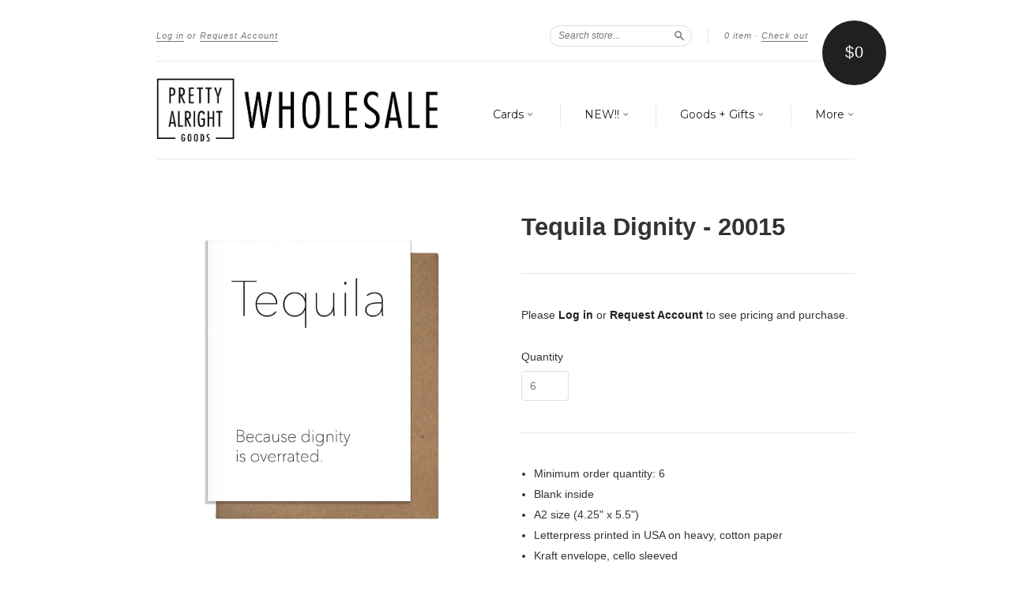

--- FILE ---
content_type: text/html; charset=utf-8
request_url: https://wholesale.prettyalrightgoods.com/products/tequila
body_size: 14288
content:
<!doctype html>
<!--[if lt IE 7]> <html class="no-touch no-js lt-ie9 lt-ie8 lt-ie7" lang="en"> <![endif]-->
<!--[if IE 7]> <html class="no-touch no-js lt-ie9 lt-ie8" lang="en"> <![endif]-->
<!--[if IE 8]> <html class="no-touch no-js lt-ie9" lang="en"> <![endif]-->
<!--[if IE 9]> <html class="ie9 no-touch no-js"> <![endif]-->
<!--[if (gt IE 9)|!(IE)]><!--> <html class="no-touch no-js"> <!--<![endif]-->

<head>
  <meta charset="UTF-8">
  <meta http-equiv='X-UA-Compatible' content='IE=edge,chrome=1'>
  <link rel="shortcut icon" type="image/png" href="//wholesale.prettyalrightgoods.com/cdn/shop/t/2/assets/favicon.png?v=71987296300731873581554229665">
  
  <meta name="p:domain_verify" content="991fe7fd55be082d6f396bcdd85c3382"/>

  
  <link rel="shortcut icon" href="//wholesale.prettyalrightgoods.com/cdn/shop/t/2/assets/favicon.png?v=71987296300731873581554229665" type="image/png" />
  

  <title>
    Tequila Dignity - 20015 &ndash; Pretty Alright Wholesale
  </title>

  
  <meta name="description" content="Minimum order quantity: 6 Blank inside A2 size (4.25&quot; x 5.5&quot;) Letterpress printed in USA on heavy, cotton paper Kraft envelope, cello sleeved Card Text: Tequila Because dignity is overrated. ">
  

  <link rel="canonical" href="https://wholesale.prettyalrightgoods.com/products/tequila">
  <meta name="viewport" content="width=device-width,initial-scale=1">

  

  <meta property="og:type" content="product">
  <meta property="og:title" content="Tequila Dignity - 20015">
  <meta property="og:url" content="https://wholesale.prettyalrightgoods.com/products/tequila">
  
  <meta property="og:image" content="http://wholesale.prettyalrightgoods.com/cdn/shop/products/Tequila_Dignity_20015_1024x1024.jpg?v=1555340639">
  <meta property="og:image:secure_url" content="https://wholesale.prettyalrightgoods.com/cdn/shop/products/Tequila_Dignity_20015_1024x1024.jpg?v=1555340639">
  
  <meta property="og:price:amount" content="2.75">
  <meta property="og:price:currency" content="USD">


  
    <meta property="og:description" content="Minimum order quantity: 6 Blank inside A2 size (4.25&quot; x 5.5&quot;) Letterpress printed in USA on heavy, cotton paper Kraft envelope, cello sleeved Card Text: Tequila Because dignity is overrated. ">
  

  <meta property="og:url" content="https://wholesale.prettyalrightgoods.com/products/tequila">
  <meta property="og:site_name" content="Pretty Alright Wholesale">

  

<meta name="twitter:card" content="summary">



  <meta name="twitter:title" content="Tequila Dignity - 20015">
  <meta name="twitter:description" content="Minimum order quantity: 6Blank insideA2 size (4.25&quot; x 5.5&quot;)Letterpress printed in USA on heavy, cotton paperKraft envelope, cello sleevedCard Text: Tequila Because dignity is overrated. ">
  <meta name="twitter:image" content="https://wholesale.prettyalrightgoods.com/cdn/shop/products/Tequila_Dignity_20015_large.jpg?v=1555340639">
  <meta name="twitter:image:width" content="480">
  <meta name="twitter:image:height" content="480">



  <link href="//wholesale.prettyalrightgoods.com/cdn/shop/t/2/assets/style.scss.css?v=18152290372623101971702477171" rel="stylesheet" type="text/css" media="all" />

  <script>window.performance && window.performance.mark && window.performance.mark('shopify.content_for_header.start');</script><meta id="shopify-digital-wallet" name="shopify-digital-wallet" content="/9478930537/digital_wallets/dialog">
<meta name="shopify-checkout-api-token" content="c45f803829ec31a1a8f2aac14e0c3730">
<meta id="in-context-paypal-metadata" data-shop-id="9478930537" data-venmo-supported="false" data-environment="production" data-locale="en_US" data-paypal-v4="true" data-currency="USD">
<link rel="alternate" type="application/json+oembed" href="https://wholesale.prettyalrightgoods.com/products/tequila.oembed">
<script async="async" src="/checkouts/internal/preloads.js?locale=en-US"></script>
<link rel="preconnect" href="https://shop.app" crossorigin="anonymous">
<script async="async" src="https://shop.app/checkouts/internal/preloads.js?locale=en-US&shop_id=9478930537" crossorigin="anonymous"></script>
<script id="shopify-features" type="application/json">{"accessToken":"c45f803829ec31a1a8f2aac14e0c3730","betas":["rich-media-storefront-analytics"],"domain":"wholesale.prettyalrightgoods.com","predictiveSearch":true,"shopId":9478930537,"locale":"en"}</script>
<script>var Shopify = Shopify || {};
Shopify.shop = "pretty-alright-wholesale.myshopify.com";
Shopify.locale = "en";
Shopify.currency = {"active":"USD","rate":"1.0"};
Shopify.country = "US";
Shopify.theme = {"name":"theme-export-themattbutler-com-new-standard-0","id":48263397481,"schema_name":null,"schema_version":null,"theme_store_id":null,"role":"main"};
Shopify.theme.handle = "null";
Shopify.theme.style = {"id":null,"handle":null};
Shopify.cdnHost = "wholesale.prettyalrightgoods.com/cdn";
Shopify.routes = Shopify.routes || {};
Shopify.routes.root = "/";</script>
<script type="module">!function(o){(o.Shopify=o.Shopify||{}).modules=!0}(window);</script>
<script>!function(o){function n(){var o=[];function n(){o.push(Array.prototype.slice.apply(arguments))}return n.q=o,n}var t=o.Shopify=o.Shopify||{};t.loadFeatures=n(),t.autoloadFeatures=n()}(window);</script>
<script>
  window.ShopifyPay = window.ShopifyPay || {};
  window.ShopifyPay.apiHost = "shop.app\/pay";
  window.ShopifyPay.redirectState = null;
</script>
<script id="shop-js-analytics" type="application/json">{"pageType":"product"}</script>
<script defer="defer" async type="module" src="//wholesale.prettyalrightgoods.com/cdn/shopifycloud/shop-js/modules/v2/client.init-shop-cart-sync_BdyHc3Nr.en.esm.js"></script>
<script defer="defer" async type="module" src="//wholesale.prettyalrightgoods.com/cdn/shopifycloud/shop-js/modules/v2/chunk.common_Daul8nwZ.esm.js"></script>
<script type="module">
  await import("//wholesale.prettyalrightgoods.com/cdn/shopifycloud/shop-js/modules/v2/client.init-shop-cart-sync_BdyHc3Nr.en.esm.js");
await import("//wholesale.prettyalrightgoods.com/cdn/shopifycloud/shop-js/modules/v2/chunk.common_Daul8nwZ.esm.js");

  window.Shopify.SignInWithShop?.initShopCartSync?.({"fedCMEnabled":true,"windoidEnabled":true});

</script>
<script>
  window.Shopify = window.Shopify || {};
  if (!window.Shopify.featureAssets) window.Shopify.featureAssets = {};
  window.Shopify.featureAssets['shop-js'] = {"shop-cart-sync":["modules/v2/client.shop-cart-sync_QYOiDySF.en.esm.js","modules/v2/chunk.common_Daul8nwZ.esm.js"],"init-fed-cm":["modules/v2/client.init-fed-cm_DchLp9rc.en.esm.js","modules/v2/chunk.common_Daul8nwZ.esm.js"],"shop-button":["modules/v2/client.shop-button_OV7bAJc5.en.esm.js","modules/v2/chunk.common_Daul8nwZ.esm.js"],"init-windoid":["modules/v2/client.init-windoid_DwxFKQ8e.en.esm.js","modules/v2/chunk.common_Daul8nwZ.esm.js"],"shop-cash-offers":["modules/v2/client.shop-cash-offers_DWtL6Bq3.en.esm.js","modules/v2/chunk.common_Daul8nwZ.esm.js","modules/v2/chunk.modal_CQq8HTM6.esm.js"],"shop-toast-manager":["modules/v2/client.shop-toast-manager_CX9r1SjA.en.esm.js","modules/v2/chunk.common_Daul8nwZ.esm.js"],"init-shop-email-lookup-coordinator":["modules/v2/client.init-shop-email-lookup-coordinator_UhKnw74l.en.esm.js","modules/v2/chunk.common_Daul8nwZ.esm.js"],"pay-button":["modules/v2/client.pay-button_DzxNnLDY.en.esm.js","modules/v2/chunk.common_Daul8nwZ.esm.js"],"avatar":["modules/v2/client.avatar_BTnouDA3.en.esm.js"],"init-shop-cart-sync":["modules/v2/client.init-shop-cart-sync_BdyHc3Nr.en.esm.js","modules/v2/chunk.common_Daul8nwZ.esm.js"],"shop-login-button":["modules/v2/client.shop-login-button_D8B466_1.en.esm.js","modules/v2/chunk.common_Daul8nwZ.esm.js","modules/v2/chunk.modal_CQq8HTM6.esm.js"],"init-customer-accounts-sign-up":["modules/v2/client.init-customer-accounts-sign-up_C8fpPm4i.en.esm.js","modules/v2/client.shop-login-button_D8B466_1.en.esm.js","modules/v2/chunk.common_Daul8nwZ.esm.js","modules/v2/chunk.modal_CQq8HTM6.esm.js"],"init-shop-for-new-customer-accounts":["modules/v2/client.init-shop-for-new-customer-accounts_CVTO0Ztu.en.esm.js","modules/v2/client.shop-login-button_D8B466_1.en.esm.js","modules/v2/chunk.common_Daul8nwZ.esm.js","modules/v2/chunk.modal_CQq8HTM6.esm.js"],"init-customer-accounts":["modules/v2/client.init-customer-accounts_dRgKMfrE.en.esm.js","modules/v2/client.shop-login-button_D8B466_1.en.esm.js","modules/v2/chunk.common_Daul8nwZ.esm.js","modules/v2/chunk.modal_CQq8HTM6.esm.js"],"shop-follow-button":["modules/v2/client.shop-follow-button_CkZpjEct.en.esm.js","modules/v2/chunk.common_Daul8nwZ.esm.js","modules/v2/chunk.modal_CQq8HTM6.esm.js"],"lead-capture":["modules/v2/client.lead-capture_BntHBhfp.en.esm.js","modules/v2/chunk.common_Daul8nwZ.esm.js","modules/v2/chunk.modal_CQq8HTM6.esm.js"],"checkout-modal":["modules/v2/client.checkout-modal_CfxcYbTm.en.esm.js","modules/v2/chunk.common_Daul8nwZ.esm.js","modules/v2/chunk.modal_CQq8HTM6.esm.js"],"shop-login":["modules/v2/client.shop-login_Da4GZ2H6.en.esm.js","modules/v2/chunk.common_Daul8nwZ.esm.js","modules/v2/chunk.modal_CQq8HTM6.esm.js"],"payment-terms":["modules/v2/client.payment-terms_MV4M3zvL.en.esm.js","modules/v2/chunk.common_Daul8nwZ.esm.js","modules/v2/chunk.modal_CQq8HTM6.esm.js"]};
</script>
<script>(function() {
  var isLoaded = false;
  function asyncLoad() {
    if (isLoaded) return;
    isLoaded = true;
    var urls = ["https:\/\/cdn.hextom.com\/js\/quickannouncementbar.js?shop=pretty-alright-wholesale.myshopify.com","https:\/\/cdn.hextom.com\/js\/freeshippingbar.js?shop=pretty-alright-wholesale.myshopify.com"];
    for (var i = 0; i < urls.length; i++) {
      var s = document.createElement('script');
      s.type = 'text/javascript';
      s.async = true;
      s.src = urls[i];
      var x = document.getElementsByTagName('script')[0];
      x.parentNode.insertBefore(s, x);
    }
  };
  if(window.attachEvent) {
    window.attachEvent('onload', asyncLoad);
  } else {
    window.addEventListener('load', asyncLoad, false);
  }
})();</script>
<script id="__st">var __st={"a":9478930537,"offset":-18000,"reqid":"97a03aec-979b-40bc-9c0b-b5b54d783b87-1769029232","pageurl":"wholesale.prettyalrightgoods.com\/products\/tequila","u":"1ddf5d1d378f","p":"product","rtyp":"product","rid":3488122798185};</script>
<script>window.ShopifyPaypalV4VisibilityTracking = true;</script>
<script id="captcha-bootstrap">!function(){'use strict';const t='contact',e='account',n='new_comment',o=[[t,t],['blogs',n],['comments',n],[t,'customer']],c=[[e,'customer_login'],[e,'guest_login'],[e,'recover_customer_password'],[e,'create_customer']],r=t=>t.map((([t,e])=>`form[action*='/${t}']:not([data-nocaptcha='true']) input[name='form_type'][value='${e}']`)).join(','),a=t=>()=>t?[...document.querySelectorAll(t)].map((t=>t.form)):[];function s(){const t=[...o],e=r(t);return a(e)}const i='password',u='form_key',d=['recaptcha-v3-token','g-recaptcha-response','h-captcha-response',i],f=()=>{try{return window.sessionStorage}catch{return}},m='__shopify_v',_=t=>t.elements[u];function p(t,e,n=!1){try{const o=window.sessionStorage,c=JSON.parse(o.getItem(e)),{data:r}=function(t){const{data:e,action:n}=t;return t[m]||n?{data:e,action:n}:{data:t,action:n}}(c);for(const[e,n]of Object.entries(r))t.elements[e]&&(t.elements[e].value=n);n&&o.removeItem(e)}catch(o){console.error('form repopulation failed',{error:o})}}const l='form_type',E='cptcha';function T(t){t.dataset[E]=!0}const w=window,h=w.document,L='Shopify',v='ce_forms',y='captcha';let A=!1;((t,e)=>{const n=(g='f06e6c50-85a8-45c8-87d0-21a2b65856fe',I='https://cdn.shopify.com/shopifycloud/storefront-forms-hcaptcha/ce_storefront_forms_captcha_hcaptcha.v1.5.2.iife.js',D={infoText:'Protected by hCaptcha',privacyText:'Privacy',termsText:'Terms'},(t,e,n)=>{const o=w[L][v],c=o.bindForm;if(c)return c(t,g,e,D).then(n);var r;o.q.push([[t,g,e,D],n]),r=I,A||(h.body.append(Object.assign(h.createElement('script'),{id:'captcha-provider',async:!0,src:r})),A=!0)});var g,I,D;w[L]=w[L]||{},w[L][v]=w[L][v]||{},w[L][v].q=[],w[L][y]=w[L][y]||{},w[L][y].protect=function(t,e){n(t,void 0,e),T(t)},Object.freeze(w[L][y]),function(t,e,n,w,h,L){const[v,y,A,g]=function(t,e,n){const i=e?o:[],u=t?c:[],d=[...i,...u],f=r(d),m=r(i),_=r(d.filter((([t,e])=>n.includes(e))));return[a(f),a(m),a(_),s()]}(w,h,L),I=t=>{const e=t.target;return e instanceof HTMLFormElement?e:e&&e.form},D=t=>v().includes(t);t.addEventListener('submit',(t=>{const e=I(t);if(!e)return;const n=D(e)&&!e.dataset.hcaptchaBound&&!e.dataset.recaptchaBound,o=_(e),c=g().includes(e)&&(!o||!o.value);(n||c)&&t.preventDefault(),c&&!n&&(function(t){try{if(!f())return;!function(t){const e=f();if(!e)return;const n=_(t);if(!n)return;const o=n.value;o&&e.removeItem(o)}(t);const e=Array.from(Array(32),(()=>Math.random().toString(36)[2])).join('');!function(t,e){_(t)||t.append(Object.assign(document.createElement('input'),{type:'hidden',name:u})),t.elements[u].value=e}(t,e),function(t,e){const n=f();if(!n)return;const o=[...t.querySelectorAll(`input[type='${i}']`)].map((({name:t})=>t)),c=[...d,...o],r={};for(const[a,s]of new FormData(t).entries())c.includes(a)||(r[a]=s);n.setItem(e,JSON.stringify({[m]:1,action:t.action,data:r}))}(t,e)}catch(e){console.error('failed to persist form',e)}}(e),e.submit())}));const S=(t,e)=>{t&&!t.dataset[E]&&(n(t,e.some((e=>e===t))),T(t))};for(const o of['focusin','change'])t.addEventListener(o,(t=>{const e=I(t);D(e)&&S(e,y())}));const B=e.get('form_key'),M=e.get(l),P=B&&M;t.addEventListener('DOMContentLoaded',(()=>{const t=y();if(P)for(const e of t)e.elements[l].value===M&&p(e,B);[...new Set([...A(),...v().filter((t=>'true'===t.dataset.shopifyCaptcha))])].forEach((e=>S(e,t)))}))}(h,new URLSearchParams(w.location.search),n,t,e,['guest_login'])})(!0,!0)}();</script>
<script integrity="sha256-4kQ18oKyAcykRKYeNunJcIwy7WH5gtpwJnB7kiuLZ1E=" data-source-attribution="shopify.loadfeatures" defer="defer" src="//wholesale.prettyalrightgoods.com/cdn/shopifycloud/storefront/assets/storefront/load_feature-a0a9edcb.js" crossorigin="anonymous"></script>
<script crossorigin="anonymous" defer="defer" src="//wholesale.prettyalrightgoods.com/cdn/shopifycloud/storefront/assets/shopify_pay/storefront-65b4c6d7.js?v=20250812"></script>
<script data-source-attribution="shopify.dynamic_checkout.dynamic.init">var Shopify=Shopify||{};Shopify.PaymentButton=Shopify.PaymentButton||{isStorefrontPortableWallets:!0,init:function(){window.Shopify.PaymentButton.init=function(){};var t=document.createElement("script");t.src="https://wholesale.prettyalrightgoods.com/cdn/shopifycloud/portable-wallets/latest/portable-wallets.en.js",t.type="module",document.head.appendChild(t)}};
</script>
<script data-source-attribution="shopify.dynamic_checkout.buyer_consent">
  function portableWalletsHideBuyerConsent(e){var t=document.getElementById("shopify-buyer-consent"),n=document.getElementById("shopify-subscription-policy-button");t&&n&&(t.classList.add("hidden"),t.setAttribute("aria-hidden","true"),n.removeEventListener("click",e))}function portableWalletsShowBuyerConsent(e){var t=document.getElementById("shopify-buyer-consent"),n=document.getElementById("shopify-subscription-policy-button");t&&n&&(t.classList.remove("hidden"),t.removeAttribute("aria-hidden"),n.addEventListener("click",e))}window.Shopify?.PaymentButton&&(window.Shopify.PaymentButton.hideBuyerConsent=portableWalletsHideBuyerConsent,window.Shopify.PaymentButton.showBuyerConsent=portableWalletsShowBuyerConsent);
</script>
<script data-source-attribution="shopify.dynamic_checkout.cart.bootstrap">document.addEventListener("DOMContentLoaded",(function(){function t(){return document.querySelector("shopify-accelerated-checkout-cart, shopify-accelerated-checkout")}if(t())Shopify.PaymentButton.init();else{new MutationObserver((function(e,n){t()&&(Shopify.PaymentButton.init(),n.disconnect())})).observe(document.body,{childList:!0,subtree:!0})}}));
</script>
<link id="shopify-accelerated-checkout-styles" rel="stylesheet" media="screen" href="https://wholesale.prettyalrightgoods.com/cdn/shopifycloud/portable-wallets/latest/accelerated-checkout-backwards-compat.css" crossorigin="anonymous">
<style id="shopify-accelerated-checkout-cart">
        #shopify-buyer-consent {
  margin-top: 1em;
  display: inline-block;
  width: 100%;
}

#shopify-buyer-consent.hidden {
  display: none;
}

#shopify-subscription-policy-button {
  background: none;
  border: none;
  padding: 0;
  text-decoration: underline;
  font-size: inherit;
  cursor: pointer;
}

#shopify-subscription-policy-button::before {
  box-shadow: none;
}

      </style>

<script>window.performance && window.performance.mark && window.performance.mark('shopify.content_for_header.end');</script>

  

<!--[if lt IE 9]>
<script src="//cdnjs.cloudflare.com/ajax/libs/html5shiv/3.7.2/html5shiv.min.js" type="text/javascript"></script>
<script src="//wholesale.prettyalrightgoods.com/cdn/shop/t/2/assets/respond.min.js?v=52248677837542619231554229667" type="text/javascript"></script>
<link href="//wholesale.prettyalrightgoods.com/cdn/shop/t/2/assets/respond-proxy.html" id="respond-proxy" rel="respond-proxy" />
<link href="//wholesale.prettyalrightgoods.com/search?q=5c67a211d056f2d22816afce805e696c" id="respond-redirect" rel="respond-redirect" />
<script src="//wholesale.prettyalrightgoods.com/search?q=5c67a211d056f2d22816afce805e696c" type="text/javascript"></script>
<![endif]-->
<!--[if lt IE 8]>
<script src="//wholesale.prettyalrightgoods.com/cdn/shop/t/2/assets/json2.js?v=154133857350868653501554229666" type="text/javascript"></script>
<![endif]-->



  


  
    
    
    <link href="//fonts.googleapis.com/css?family=Montserrat:400" rel="stylesheet" type="text/css" media="all" />
  




  <script src="//ajax.googleapis.com/ajax/libs/jquery/1.11.0/jquery.min.js" type="text/javascript"></script>
  <script src="//wholesale.prettyalrightgoods.com/cdn/shop/t/2/assets/modernizr.min.js?v=26620055551102246001554229666" type="text/javascript"></script>

  

<link href="https://monorail-edge.shopifysvc.com" rel="dns-prefetch">
<script>(function(){if ("sendBeacon" in navigator && "performance" in window) {try {var session_token_from_headers = performance.getEntriesByType('navigation')[0].serverTiming.find(x => x.name == '_s').description;} catch {var session_token_from_headers = undefined;}var session_cookie_matches = document.cookie.match(/_shopify_s=([^;]*)/);var session_token_from_cookie = session_cookie_matches && session_cookie_matches.length === 2 ? session_cookie_matches[1] : "";var session_token = session_token_from_headers || session_token_from_cookie || "";function handle_abandonment_event(e) {var entries = performance.getEntries().filter(function(entry) {return /monorail-edge.shopifysvc.com/.test(entry.name);});if (!window.abandonment_tracked && entries.length === 0) {window.abandonment_tracked = true;var currentMs = Date.now();var navigation_start = performance.timing.navigationStart;var payload = {shop_id: 9478930537,url: window.location.href,navigation_start,duration: currentMs - navigation_start,session_token,page_type: "product"};window.navigator.sendBeacon("https://monorail-edge.shopifysvc.com/v1/produce", JSON.stringify({schema_id: "online_store_buyer_site_abandonment/1.1",payload: payload,metadata: {event_created_at_ms: currentMs,event_sent_at_ms: currentMs}}));}}window.addEventListener('pagehide', handle_abandonment_event);}}());</script>
<script id="web-pixels-manager-setup">(function e(e,d,r,n,o){if(void 0===o&&(o={}),!Boolean(null===(a=null===(i=window.Shopify)||void 0===i?void 0:i.analytics)||void 0===a?void 0:a.replayQueue)){var i,a;window.Shopify=window.Shopify||{};var t=window.Shopify;t.analytics=t.analytics||{};var s=t.analytics;s.replayQueue=[],s.publish=function(e,d,r){return s.replayQueue.push([e,d,r]),!0};try{self.performance.mark("wpm:start")}catch(e){}var l=function(){var e={modern:/Edge?\/(1{2}[4-9]|1[2-9]\d|[2-9]\d{2}|\d{4,})\.\d+(\.\d+|)|Firefox\/(1{2}[4-9]|1[2-9]\d|[2-9]\d{2}|\d{4,})\.\d+(\.\d+|)|Chrom(ium|e)\/(9{2}|\d{3,})\.\d+(\.\d+|)|(Maci|X1{2}).+ Version\/(15\.\d+|(1[6-9]|[2-9]\d|\d{3,})\.\d+)([,.]\d+|)( \(\w+\)|)( Mobile\/\w+|) Safari\/|Chrome.+OPR\/(9{2}|\d{3,})\.\d+\.\d+|(CPU[ +]OS|iPhone[ +]OS|CPU[ +]iPhone|CPU IPhone OS|CPU iPad OS)[ +]+(15[._]\d+|(1[6-9]|[2-9]\d|\d{3,})[._]\d+)([._]\d+|)|Android:?[ /-](13[3-9]|1[4-9]\d|[2-9]\d{2}|\d{4,})(\.\d+|)(\.\d+|)|Android.+Firefox\/(13[5-9]|1[4-9]\d|[2-9]\d{2}|\d{4,})\.\d+(\.\d+|)|Android.+Chrom(ium|e)\/(13[3-9]|1[4-9]\d|[2-9]\d{2}|\d{4,})\.\d+(\.\d+|)|SamsungBrowser\/([2-9]\d|\d{3,})\.\d+/,legacy:/Edge?\/(1[6-9]|[2-9]\d|\d{3,})\.\d+(\.\d+|)|Firefox\/(5[4-9]|[6-9]\d|\d{3,})\.\d+(\.\d+|)|Chrom(ium|e)\/(5[1-9]|[6-9]\d|\d{3,})\.\d+(\.\d+|)([\d.]+$|.*Safari\/(?![\d.]+ Edge\/[\d.]+$))|(Maci|X1{2}).+ Version\/(10\.\d+|(1[1-9]|[2-9]\d|\d{3,})\.\d+)([,.]\d+|)( \(\w+\)|)( Mobile\/\w+|) Safari\/|Chrome.+OPR\/(3[89]|[4-9]\d|\d{3,})\.\d+\.\d+|(CPU[ +]OS|iPhone[ +]OS|CPU[ +]iPhone|CPU IPhone OS|CPU iPad OS)[ +]+(10[._]\d+|(1[1-9]|[2-9]\d|\d{3,})[._]\d+)([._]\d+|)|Android:?[ /-](13[3-9]|1[4-9]\d|[2-9]\d{2}|\d{4,})(\.\d+|)(\.\d+|)|Mobile Safari.+OPR\/([89]\d|\d{3,})\.\d+\.\d+|Android.+Firefox\/(13[5-9]|1[4-9]\d|[2-9]\d{2}|\d{4,})\.\d+(\.\d+|)|Android.+Chrom(ium|e)\/(13[3-9]|1[4-9]\d|[2-9]\d{2}|\d{4,})\.\d+(\.\d+|)|Android.+(UC? ?Browser|UCWEB|U3)[ /]?(15\.([5-9]|\d{2,})|(1[6-9]|[2-9]\d|\d{3,})\.\d+)\.\d+|SamsungBrowser\/(5\.\d+|([6-9]|\d{2,})\.\d+)|Android.+MQ{2}Browser\/(14(\.(9|\d{2,})|)|(1[5-9]|[2-9]\d|\d{3,})(\.\d+|))(\.\d+|)|K[Aa][Ii]OS\/(3\.\d+|([4-9]|\d{2,})\.\d+)(\.\d+|)/},d=e.modern,r=e.legacy,n=navigator.userAgent;return n.match(d)?"modern":n.match(r)?"legacy":"unknown"}(),u="modern"===l?"modern":"legacy",c=(null!=n?n:{modern:"",legacy:""})[u],f=function(e){return[e.baseUrl,"/wpm","/b",e.hashVersion,"modern"===e.buildTarget?"m":"l",".js"].join("")}({baseUrl:d,hashVersion:r,buildTarget:u}),m=function(e){var d=e.version,r=e.bundleTarget,n=e.surface,o=e.pageUrl,i=e.monorailEndpoint;return{emit:function(e){var a=e.status,t=e.errorMsg,s=(new Date).getTime(),l=JSON.stringify({metadata:{event_sent_at_ms:s},events:[{schema_id:"web_pixels_manager_load/3.1",payload:{version:d,bundle_target:r,page_url:o,status:a,surface:n,error_msg:t},metadata:{event_created_at_ms:s}}]});if(!i)return console&&console.warn&&console.warn("[Web Pixels Manager] No Monorail endpoint provided, skipping logging."),!1;try{return self.navigator.sendBeacon.bind(self.navigator)(i,l)}catch(e){}var u=new XMLHttpRequest;try{return u.open("POST",i,!0),u.setRequestHeader("Content-Type","text/plain"),u.send(l),!0}catch(e){return console&&console.warn&&console.warn("[Web Pixels Manager] Got an unhandled error while logging to Monorail."),!1}}}}({version:r,bundleTarget:l,surface:e.surface,pageUrl:self.location.href,monorailEndpoint:e.monorailEndpoint});try{o.browserTarget=l,function(e){var d=e.src,r=e.async,n=void 0===r||r,o=e.onload,i=e.onerror,a=e.sri,t=e.scriptDataAttributes,s=void 0===t?{}:t,l=document.createElement("script"),u=document.querySelector("head"),c=document.querySelector("body");if(l.async=n,l.src=d,a&&(l.integrity=a,l.crossOrigin="anonymous"),s)for(var f in s)if(Object.prototype.hasOwnProperty.call(s,f))try{l.dataset[f]=s[f]}catch(e){}if(o&&l.addEventListener("load",o),i&&l.addEventListener("error",i),u)u.appendChild(l);else{if(!c)throw new Error("Did not find a head or body element to append the script");c.appendChild(l)}}({src:f,async:!0,onload:function(){if(!function(){var e,d;return Boolean(null===(d=null===(e=window.Shopify)||void 0===e?void 0:e.analytics)||void 0===d?void 0:d.initialized)}()){var d=window.webPixelsManager.init(e)||void 0;if(d){var r=window.Shopify.analytics;r.replayQueue.forEach((function(e){var r=e[0],n=e[1],o=e[2];d.publishCustomEvent(r,n,o)})),r.replayQueue=[],r.publish=d.publishCustomEvent,r.visitor=d.visitor,r.initialized=!0}}},onerror:function(){return m.emit({status:"failed",errorMsg:"".concat(f," has failed to load")})},sri:function(e){var d=/^sha384-[A-Za-z0-9+/=]+$/;return"string"==typeof e&&d.test(e)}(c)?c:"",scriptDataAttributes:o}),m.emit({status:"loading"})}catch(e){m.emit({status:"failed",errorMsg:(null==e?void 0:e.message)||"Unknown error"})}}})({shopId: 9478930537,storefrontBaseUrl: "https://wholesale.prettyalrightgoods.com",extensionsBaseUrl: "https://extensions.shopifycdn.com/cdn/shopifycloud/web-pixels-manager",monorailEndpoint: "https://monorail-edge.shopifysvc.com/unstable/produce_batch",surface: "storefront-renderer",enabledBetaFlags: ["2dca8a86"],webPixelsConfigList: [{"id":"shopify-app-pixel","configuration":"{}","eventPayloadVersion":"v1","runtimeContext":"STRICT","scriptVersion":"0450","apiClientId":"shopify-pixel","type":"APP","privacyPurposes":["ANALYTICS","MARKETING"]},{"id":"shopify-custom-pixel","eventPayloadVersion":"v1","runtimeContext":"LAX","scriptVersion":"0450","apiClientId":"shopify-pixel","type":"CUSTOM","privacyPurposes":["ANALYTICS","MARKETING"]}],isMerchantRequest: false,initData: {"shop":{"name":"Pretty Alright Wholesale","paymentSettings":{"currencyCode":"USD"},"myshopifyDomain":"pretty-alright-wholesale.myshopify.com","countryCode":"US","storefrontUrl":"https:\/\/wholesale.prettyalrightgoods.com"},"customer":null,"cart":null,"checkout":null,"productVariants":[{"price":{"amount":2.75,"currencyCode":"USD"},"product":{"title":"Tequila Dignity - 20015","vendor":"Pretty Alright Goods","id":"3488122798185","untranslatedTitle":"Tequila Dignity - 20015","url":"\/products\/tequila","type":"Greeting Card"},"id":"27923333480553","image":{"src":"\/\/wholesale.prettyalrightgoods.com\/cdn\/shop\/products\/Tequila_Dignity_20015.jpg?v=1555340639"},"sku":"20015","title":"Default Title","untranslatedTitle":"Default Title"}],"purchasingCompany":null},},"https://wholesale.prettyalrightgoods.com/cdn","fcfee988w5aeb613cpc8e4bc33m6693e112",{"modern":"","legacy":""},{"shopId":"9478930537","storefrontBaseUrl":"https:\/\/wholesale.prettyalrightgoods.com","extensionBaseUrl":"https:\/\/extensions.shopifycdn.com\/cdn\/shopifycloud\/web-pixels-manager","surface":"storefront-renderer","enabledBetaFlags":"[\"2dca8a86\"]","isMerchantRequest":"false","hashVersion":"fcfee988w5aeb613cpc8e4bc33m6693e112","publish":"custom","events":"[[\"page_viewed\",{}],[\"product_viewed\",{\"productVariant\":{\"price\":{\"amount\":2.75,\"currencyCode\":\"USD\"},\"product\":{\"title\":\"Tequila Dignity - 20015\",\"vendor\":\"Pretty Alright Goods\",\"id\":\"3488122798185\",\"untranslatedTitle\":\"Tequila Dignity - 20015\",\"url\":\"\/products\/tequila\",\"type\":\"Greeting Card\"},\"id\":\"27923333480553\",\"image\":{\"src\":\"\/\/wholesale.prettyalrightgoods.com\/cdn\/shop\/products\/Tequila_Dignity_20015.jpg?v=1555340639\"},\"sku\":\"20015\",\"title\":\"Default Title\",\"untranslatedTitle\":\"Default Title\"}}]]"});</script><script>
  window.ShopifyAnalytics = window.ShopifyAnalytics || {};
  window.ShopifyAnalytics.meta = window.ShopifyAnalytics.meta || {};
  window.ShopifyAnalytics.meta.currency = 'USD';
  var meta = {"product":{"id":3488122798185,"gid":"gid:\/\/shopify\/Product\/3488122798185","vendor":"Pretty Alright Goods","type":"Greeting Card","handle":"tequila","variants":[{"id":27923333480553,"price":275,"name":"Tequila Dignity - 20015","public_title":null,"sku":"20015"}],"remote":false},"page":{"pageType":"product","resourceType":"product","resourceId":3488122798185,"requestId":"97a03aec-979b-40bc-9c0b-b5b54d783b87-1769029232"}};
  for (var attr in meta) {
    window.ShopifyAnalytics.meta[attr] = meta[attr];
  }
</script>
<script class="analytics">
  (function () {
    var customDocumentWrite = function(content) {
      var jquery = null;

      if (window.jQuery) {
        jquery = window.jQuery;
      } else if (window.Checkout && window.Checkout.$) {
        jquery = window.Checkout.$;
      }

      if (jquery) {
        jquery('body').append(content);
      }
    };

    var hasLoggedConversion = function(token) {
      if (token) {
        return document.cookie.indexOf('loggedConversion=' + token) !== -1;
      }
      return false;
    }

    var setCookieIfConversion = function(token) {
      if (token) {
        var twoMonthsFromNow = new Date(Date.now());
        twoMonthsFromNow.setMonth(twoMonthsFromNow.getMonth() + 2);

        document.cookie = 'loggedConversion=' + token + '; expires=' + twoMonthsFromNow;
      }
    }

    var trekkie = window.ShopifyAnalytics.lib = window.trekkie = window.trekkie || [];
    if (trekkie.integrations) {
      return;
    }
    trekkie.methods = [
      'identify',
      'page',
      'ready',
      'track',
      'trackForm',
      'trackLink'
    ];
    trekkie.factory = function(method) {
      return function() {
        var args = Array.prototype.slice.call(arguments);
        args.unshift(method);
        trekkie.push(args);
        return trekkie;
      };
    };
    for (var i = 0; i < trekkie.methods.length; i++) {
      var key = trekkie.methods[i];
      trekkie[key] = trekkie.factory(key);
    }
    trekkie.load = function(config) {
      trekkie.config = config || {};
      trekkie.config.initialDocumentCookie = document.cookie;
      var first = document.getElementsByTagName('script')[0];
      var script = document.createElement('script');
      script.type = 'text/javascript';
      script.onerror = function(e) {
        var scriptFallback = document.createElement('script');
        scriptFallback.type = 'text/javascript';
        scriptFallback.onerror = function(error) {
                var Monorail = {
      produce: function produce(monorailDomain, schemaId, payload) {
        var currentMs = new Date().getTime();
        var event = {
          schema_id: schemaId,
          payload: payload,
          metadata: {
            event_created_at_ms: currentMs,
            event_sent_at_ms: currentMs
          }
        };
        return Monorail.sendRequest("https://" + monorailDomain + "/v1/produce", JSON.stringify(event));
      },
      sendRequest: function sendRequest(endpointUrl, payload) {
        // Try the sendBeacon API
        if (window && window.navigator && typeof window.navigator.sendBeacon === 'function' && typeof window.Blob === 'function' && !Monorail.isIos12()) {
          var blobData = new window.Blob([payload], {
            type: 'text/plain'
          });

          if (window.navigator.sendBeacon(endpointUrl, blobData)) {
            return true;
          } // sendBeacon was not successful

        } // XHR beacon

        var xhr = new XMLHttpRequest();

        try {
          xhr.open('POST', endpointUrl);
          xhr.setRequestHeader('Content-Type', 'text/plain');
          xhr.send(payload);
        } catch (e) {
          console.log(e);
        }

        return false;
      },
      isIos12: function isIos12() {
        return window.navigator.userAgent.lastIndexOf('iPhone; CPU iPhone OS 12_') !== -1 || window.navigator.userAgent.lastIndexOf('iPad; CPU OS 12_') !== -1;
      }
    };
    Monorail.produce('monorail-edge.shopifysvc.com',
      'trekkie_storefront_load_errors/1.1',
      {shop_id: 9478930537,
      theme_id: 48263397481,
      app_name: "storefront",
      context_url: window.location.href,
      source_url: "//wholesale.prettyalrightgoods.com/cdn/s/trekkie.storefront.cd680fe47e6c39ca5d5df5f0a32d569bc48c0f27.min.js"});

        };
        scriptFallback.async = true;
        scriptFallback.src = '//wholesale.prettyalrightgoods.com/cdn/s/trekkie.storefront.cd680fe47e6c39ca5d5df5f0a32d569bc48c0f27.min.js';
        first.parentNode.insertBefore(scriptFallback, first);
      };
      script.async = true;
      script.src = '//wholesale.prettyalrightgoods.com/cdn/s/trekkie.storefront.cd680fe47e6c39ca5d5df5f0a32d569bc48c0f27.min.js';
      first.parentNode.insertBefore(script, first);
    };
    trekkie.load(
      {"Trekkie":{"appName":"storefront","development":false,"defaultAttributes":{"shopId":9478930537,"isMerchantRequest":null,"themeId":48263397481,"themeCityHash":"5621658381781448178","contentLanguage":"en","currency":"USD","eventMetadataId":"92846537-2679-473c-a83e-bbbe84df4a52"},"isServerSideCookieWritingEnabled":true,"monorailRegion":"shop_domain","enabledBetaFlags":["65f19447"]},"Session Attribution":{},"S2S":{"facebookCapiEnabled":false,"source":"trekkie-storefront-renderer","apiClientId":580111}}
    );

    var loaded = false;
    trekkie.ready(function() {
      if (loaded) return;
      loaded = true;

      window.ShopifyAnalytics.lib = window.trekkie;

      var originalDocumentWrite = document.write;
      document.write = customDocumentWrite;
      try { window.ShopifyAnalytics.merchantGoogleAnalytics.call(this); } catch(error) {};
      document.write = originalDocumentWrite;

      window.ShopifyAnalytics.lib.page(null,{"pageType":"product","resourceType":"product","resourceId":3488122798185,"requestId":"97a03aec-979b-40bc-9c0b-b5b54d783b87-1769029232","shopifyEmitted":true});

      var match = window.location.pathname.match(/checkouts\/(.+)\/(thank_you|post_purchase)/)
      var token = match? match[1]: undefined;
      if (!hasLoggedConversion(token)) {
        setCookieIfConversion(token);
        window.ShopifyAnalytics.lib.track("Viewed Product",{"currency":"USD","variantId":27923333480553,"productId":3488122798185,"productGid":"gid:\/\/shopify\/Product\/3488122798185","name":"Tequila Dignity - 20015","price":"2.75","sku":"20015","brand":"Pretty Alright Goods","variant":null,"category":"Greeting Card","nonInteraction":true,"remote":false},undefined,undefined,{"shopifyEmitted":true});
      window.ShopifyAnalytics.lib.track("monorail:\/\/trekkie_storefront_viewed_product\/1.1",{"currency":"USD","variantId":27923333480553,"productId":3488122798185,"productGid":"gid:\/\/shopify\/Product\/3488122798185","name":"Tequila Dignity - 20015","price":"2.75","sku":"20015","brand":"Pretty Alright Goods","variant":null,"category":"Greeting Card","nonInteraction":true,"remote":false,"referer":"https:\/\/wholesale.prettyalrightgoods.com\/products\/tequila"});
      }
    });


        var eventsListenerScript = document.createElement('script');
        eventsListenerScript.async = true;
        eventsListenerScript.src = "//wholesale.prettyalrightgoods.com/cdn/shopifycloud/storefront/assets/shop_events_listener-3da45d37.js";
        document.getElementsByTagName('head')[0].appendChild(eventsListenerScript);

})();</script>
<script
  defer
  src="https://wholesale.prettyalrightgoods.com/cdn/shopifycloud/perf-kit/shopify-perf-kit-3.0.4.min.js"
  data-application="storefront-renderer"
  data-shop-id="9478930537"
  data-render-region="gcp-us-central1"
  data-page-type="product"
  data-theme-instance-id="48263397481"
  data-theme-name=""
  data-theme-version=""
  data-monorail-region="shop_domain"
  data-resource-timing-sampling-rate="10"
  data-shs="true"
  data-shs-beacon="true"
  data-shs-export-with-fetch="true"
  data-shs-logs-sample-rate="1"
  data-shs-beacon-endpoint="https://wholesale.prettyalrightgoods.com/api/collect"
></script>
</head>

<body id="tequila-dignity-20015" class="template-product">

  <div class="wrapper">

    <header class="site-header">

      <div class="cart-summary accent-text">

        

        
        <p class="large--left">
          
          <a href="/account/login" id="customer_login_link">Log in</a> or  <a href="/pages/how-to-wholesale"> Request Account </a>          
        </p>
        

        <p id="cart-count" class="large--right">
          <a class="no-underline" href="/cart">0 item<span id="cart-total-small">($0.00)</span></a> ·
          <a href="/cart">Check out</a>
        </p>

        <form action="/search" method="get" id="search-form" role="search" class="large--right">
          
          <input name="q" type="text" id="search-field" placeholder="Search store..." class="hint">
          
          <button type="submit" value="" name="submit" id="search-submit" class="icon-fallback-text">
            <span class="icon icon-search" aria-hidden="true"></span>
            <span class="fallback-text">Search</span>
          </button>
        </form>

        <a href="/cart" id="cart-total">
          
          <span id="cart-price">$0</span>
          
        </a>

      </div>

      
      <div class="grid-full nav-bar nav-bar--left">
        <div class="grid-item col-5 medium-down--col-12">
          
          <a id="logo" href="/" role="banner">
            <img src="//wholesale.prettyalrightgoods.com/cdn/shop/t/2/assets/logo.png?v=102975319083271350661557424240" alt="Pretty Alright Wholesale" />
          </a>
          

          
        </div>
        <div class="grid-item col-7 medium-down--col-12">
          <nav id="navWrap" role="navigation">
            <ul id="nav">
              
              
              
              
              
              <li class="nav-item first has-dropdown">
                <a class="nav-item-link" href="/collections/greeting-cards">Cards <span class="icon icon-arrow-down" aria-hidden="true"></span></a>
                
                <ul class="sub-nav">
                  
                  <li class="sub-nav-item first">
                    <a class="sub-nav-item-link first " href="/collections/new-cards">New Cards!</a>
                  </li>
                  
                  <li class="sub-nav-item">
                    <a class="sub-nav-item-link  " href="/collections/birthday">Birthday</a>
                  </li>
                  
                  <li class="sub-nav-item">
                    <a class="sub-nav-item-link  " href="/collections/colorful-cards">Colorful Cards</a>
                  </li>
                  
                  <li class="sub-nav-item">
                    <a class="sub-nav-item-link  " href="/collections/love-friendship">Love + Friendship</a>
                  </li>
                  
                  <li class="sub-nav-item">
                    <a class="sub-nav-item-link  " href="/collections/just-because">Just Because</a>
                  </li>
                  
                  <li class="sub-nav-item">
                    <a class="sub-nav-item-link  " href="/collections/thank-you">Thank You</a>
                  </li>
                  
                  <li class="sub-nav-item">
                    <a class="sub-nav-item-link  " href="/collections/empathy-sorry">Empathy + Sorry</a>
                  </li>
                  
                  <li class="sub-nav-item">
                    <a class="sub-nav-item-link  " href="/collections/baby-parenting">Baby + Parenting</a>
                  </li>
                  
                  <li class="sub-nav-item last">
                    <a class="sub-nav-item-link  last" href="/collections/the-rest">The Rest</a>
                  </li>
                  
                </ul>
                
              </li>
              
              
              
              
              
              <li class="nav-item has-dropdown">
                <a class="nav-item-link" href="/collections/new">NEW!! <span class="icon icon-arrow-down" aria-hidden="true"></span></a>
                
                <ul class="sub-nav">
                  
                  <li class="sub-nav-item first">
                    <a class="sub-nav-item-link first last" href="/collections/new">NEW!!</a>
                  </li>
                  
                </ul>
                
              </li>
              
              
              
              
              
              <li class="nav-item has-dropdown">
                <a class="nav-item-link" href="/collections/gifts-goods">Goods + Gifts <span class="icon icon-arrow-down" aria-hidden="true"></span></a>
                
                <ul class="sub-nav">
                  
                  <li class="sub-nav-item first">
                    <a class="sub-nav-item-link first " href="/collections/holiday-gift-bags">Holiday</a>
                  </li>
                  
                  <li class="sub-nav-item">
                    <a class="sub-nav-item-link  " href="/collections/pag-pets">PAG Pet!</a>
                  </li>
                  
                  <li class="sub-nav-item">
                    <a class="sub-nav-item-link  " href="/collections/cocktail-napkins">Napkins</a>
                  </li>
                  
                  <li class="sub-nav-item">
                    <a class="sub-nav-item-link  " href="/collections/gift-wine-bags">Gift + Wine Bags</a>
                  </li>
                  
                  <li class="sub-nav-item">
                    <a class="sub-nav-item-link  " href="/collections/coasters-1">Coasters</a>
                  </li>
                  
                  <li class="sub-nav-item">
                    <a class="sub-nav-item-link  " href="/collections/stickers">Stickers</a>
                  </li>
                  
                  <li class="sub-nav-item">
                    <a class="sub-nav-item-link  " href="/collections/magnets">Magnets</a>
                  </li>
                  
                  <li class="sub-nav-item">
                    <a class="sub-nav-item-link  " href="/collections/keytags">Key Tags</a>
                  </li>
                  
                  <li class="sub-nav-item">
                    <a class="sub-nav-item-link  " href="/collections/mugs">Mugs</a>
                  </li>
                  
                  <li class="sub-nav-item">
                    <a class="sub-nav-item-link  " href="/collections/prints">Prints</a>
                  </li>
                  
                  <li class="sub-nav-item">
                    <a class="sub-nav-item-link  " href="/collections/journals-pads">Journals + Pads</a>
                  </li>
                  
                  <li class="sub-nav-item">
                    <a class="sub-nav-item-link  " href="/collections/wine-bags">Wine Bags</a>
                  </li>
                  
                  <li class="sub-nav-item last">
                    <a class="sub-nav-item-link  last" href="/collections/mothers-day">Mother's Day!</a>
                  </li>
                  
                </ul>
                
              </li>
              
              
              
              
              
              <li class="nav-item">
                <a class="nav-item-link" href="/collections/best-sellers-1">BEST!</a>
                
              </li>
              
              
              
              
              
              <li class="nav-item">
                <a class="nav-item-link" href="/pages/how-to-wholesale">How to Wholesale</a>
                
              </li>
              
              
              
              
              
              <li class="nav-item">
                <a class="nav-item-link" href="/pages/sales-reps">Sales Reps</a>
                
              </li>
              
              
              
              
              
              <li class="nav-item">
                <a class="nav-item-link" href="/pages/faqs">FAQs + Help</a>
                
              </li>
              
              
              
              
              
              <li class="nav-item last">
                <a class="nav-item-link" href="/pages/contact">Contact</a>
                
              </li>
              
            </ul>
          </nav>
        </div>
      </div>

    </header>

    <div id="content" role="main">
      <div class="clearfix" id="product-content" itemscope itemtype="http://schema.org/Product">
  <meta itemprop="url" content="https://wholesale.prettyalrightgoods.com/products/tequila">
  <meta itemprop="image" content="//wholesale.prettyalrightgoods.com/cdn/shop/products/Tequila_Dignity_20015_grande.jpg?v=1555340639">

  
  
    <form action="/cart/add" method="post" enctype="multipart/form-data">
  

    <div class="grid">

      <div id="product-photos" class="grid-item col-6 small--col-12">
        

        
          <div id="product-photo-container">
            
              <a href="//wholesale.prettyalrightgoods.com/cdn/shop/products/Tequila_Dignity_20015_1024x1024.jpg?v=1555340639" rel="gallery">
                <img src="//wholesale.prettyalrightgoods.com/cdn/shop/products/Tequila_Dignity_20015_grande.jpg?v=1555340639" alt="Tequila Dignity - 20015" data-image-id="10852241014889" id="productPhotoImg">
              </a>
            
          </div>

          
        
      </div><!-- #product-photos -->

      <div class="grid-item col-6 small--col-12">

        <h1 itemprop="name">Tequila Dignity - 20015</h1>
        

        <hr>

        

        <div id="product-prices" itemprop="offers" itemscope itemtype="http://schema.org/Offer">
          <meta itemprop="priceCurrency" content="USD">
          
            <link itemprop="availability" href="http://schema.org/InStock">
          
        
          Please <a href="/account/login"><strong>Log in</strong></a> or <a href="/pages/how-to-wholesale"><strong>Request Account</strong></a> to see pricing and purchase.
  

        </div>

        <hr class="hr--small hr--invisible">

        
        

        <div class="">
          <div class="select-wrappers hidden">
            <select id="product-select" name="id" class="hidden">
              
              <option selected data-sku="20015" value="27923333480553">Default Title - $2.75</option>
              
            </select>
          </div>
          
            <div class="selector-wrapper">
              <label for="quantity">Quantity</label>
              <input id="quantity" type="number" name="quantity" class="styled-input" value="6" min="6">
            </div>
          
          <hr>
        </div>

        

        

        <div id="backorder" class="hidden">
          
          <p><span id="selected-variant"></span> is on back order</p>
          <hr>
        </div>

        

    

        

        
          
          <div id="product-description" class="below">
            <div id="full_description" class="rte" itemprop="description">
              <div style="padding-left: 30px;">
<meta charset="utf-8">
<span></span>
</div>
<div>
<meta charset="utf-8">
<ul>
<li>Minimum order quantity: 6</li>
<li>Blank inside</li>
<li>A2 size (4.25" x 5.5")</li>
<li>Letterpress printed in USA on heavy, cotton paper</li>
<li>Kraft envelope, cello sleeved</li>
</ul>
<meta charset="utf-8">
<p><span>Card Text: </span><span mce-data-marked="1">Tequila Because dignity is overrated. </span></p>
</div>
            </div>
          </div>
          <hr>
          
          
            <h4>Share this Product</h4>
            




<div class="social-sharing is-clean" data-permalink="https://wholesale.prettyalrightgoods.com/products/tequila">

  
    <a target="_blank" href="//www.facebook.com/sharer.php?u=https://wholesale.prettyalrightgoods.com/products/tequila" class="share-facebook" title="Share on Facebook">
      <span class="icon icon-facebook" aria-hidden="true"></span>
      <span class="share-title" aria-hidden="true">Share</span>
      <span class="visuallyhidden">Share on Facebook</span>
      
        <span class="share-count" aria-hidden="true">0</span>
      
    </a>
  

  
    <a target="_blank" href="//twitter.com/share?text=Tequila%20Dignity%20-%2020015&amp;url=https://wholesale.prettyalrightgoods.com/products/tequila" class="share-twitter" title="Tweet on Twitter">
      <span class="icon icon-twitter" aria-hidden="true"></span>
      <span class="share-title" aria-hidden="true">Tweet</span>
      <span class="visuallyhidden">Tweet on Twitter</span>
    </a>
  

  

    
      <a target="_blank" href="//pinterest.com/pin/create/button/?url=https://wholesale.prettyalrightgoods.com/products/tequila&amp;media=http://wholesale.prettyalrightgoods.com/cdn/shop/products/Tequila_Dignity_20015_1024x1024.jpg?v=1555340639&amp;description=Tequila%20Dignity%20-%2020015" class="share-pinterest" title="Pin on Pinterest">
        <span class="icon icon-pinterest" aria-hidden="true"></span>
        <span class="share-title" aria-hidden="true">Pin it</span>
        <span class="visuallyhidden">Pin on Pinterest</span>
        
          <span class="share-count" aria-hidden="true">0</span>
        
      </a>
    

    

  

  

</div>


          
        
      </div>

    </div>
<div id="shopify-product-reviews" data-id="3488122798185">
  
    </form>
  

  

</div><!-- #product-content -->


  

  

  

  
    

    <hr>

    <div class="related-products-container">
      <h3>Similar items</h3>
      <div class="grid-uniform related-products-list product-list">

        
        
          
            
              
              



<div class="grid-item large--col-3 medium--col-4 small--col-6">

  <div class="coll-image-wrap">
    <a href="/collections/greeting-cards/products/happy-birthday-best-day-ever-card">
    
      <img src="//wholesale.prettyalrightgoods.com/cdn/shop/products/BDE_Born_20054_large.jpg?v=1555340555" alt="BDE Born - 20054">
    </a>
  </div><!-- .coll-image-wrap -->

  
  
  
   <div class="coll-prod-meta ">
      <p class="h5"><a href="/collections/greeting-cards/products/happy-birthday-best-day-ever-card">BDE Born - 20054</a></p>

    </div><!-- .coll-prod-meta -->
  
  <a href="/account/login"><strong>Log in</strong></a> to see pricing
  
      

</div>


            
          
        
          
            
              
              



<div class="grid-item large--col-3 medium--col-4 small--col-6">

  <div class="coll-image-wrap">
    <a href="/collections/greeting-cards/products/lets-get-this-party-started">
    
      <img src="//wholesale.prettyalrightgoods.com/cdn/shop/products/Party_Started_20009_large.jpg?v=1555340648" alt="Party Started - 20009">
    </a>
  </div><!-- .coll-image-wrap -->

  
  
  
   <div class="coll-prod-meta ">
      <p class="h5"><a href="/collections/greeting-cards/products/lets-get-this-party-started">Party Started - 20009</a></p>

    </div><!-- .coll-prod-meta -->
  
  <a href="/account/login"><strong>Log in</strong></a> to see pricing
  
      

</div>


            
          
        
          
            
              
              



<div class="grid-item large--col-3 medium--col-4 small--col-6">

  <div class="coll-image-wrap">
    <a href="/collections/greeting-cards/products/tissue-in-your-sleeve-card">
    
      <img src="//wholesale.prettyalrightgoods.com/cdn/shop/products/Tissue_Bday_20157_large.jpg?v=1555340304" alt="Birthday Tissue - 20157">
    </a>
  </div><!-- .coll-image-wrap -->

  
  
  
   <div class="coll-prod-meta ">
      <p class="h5"><a href="/collections/greeting-cards/products/tissue-in-your-sleeve-card">Birthday Tissue - 20157</a></p>

    </div><!-- .coll-prod-meta -->
  
  <a href="/account/login"><strong>Log in</strong></a> to see pricing
  
      

</div>


            
          
        
          
            
              
              



<div class="grid-item large--col-3 medium--col-4 small--col-6">

  <div class="coll-image-wrap">
    <a href="/collections/greeting-cards/products/glasses-20173">
    
      <img src="//wholesale.prettyalrightgoods.com/cdn/shop/products/Glasses_20173_large.jpg?v=1561482159" alt="Glasses - 20173">
    </a>
  </div><!-- .coll-image-wrap -->

  
  
  
   <div class="coll-prod-meta ">
      <p class="h5"><a href="/collections/greeting-cards/products/glasses-20173">Glasses - 20173</a></p>

    </div><!-- .coll-prod-meta -->
  
  <a href="/account/login"><strong>Log in</strong></a> to see pricing
  
      

</div>


            
          
        
          
            
          
        

      </div>
    </div><!-- #additional-products-container -->

  


<hr>
<div class="accent-text" id="breadcrumbs">
   <span><a href="/">Home</a></span>
   
      
      <span class="sep">/</span> <span><a href="/collections">Collections</a></span> <span class="sep">/</span><span><a href="/collections/greeting-cards">Cards</a></span>
      
      <span class="sep">/</span> <span>Tequila Dignity - 20015</span>
   
</div>
<hr>


<script src="//wholesale.prettyalrightgoods.com/cdn/shopifycloud/storefront/assets/themes_support/option_selection-b017cd28.js" type="text/javascript"></script>
<script>

var selectCallback = function(variant, selector) {

  var $add = $('#add'),
      $addText = $('#addText'),
      $backorder = $('#backorder'),
      $price = $('#product-price'),
      $featuredImage = $('#productPhotoImg');

  if (variant) {

    // Update variant image, if one is set
    // Call standard.switchImage function in shop.js
    if (variant.featured_image) {
      var newImg = variant.featured_image,
          el = $featuredImage[0];
      Shopify.Image.switchImage(newImg, el, standard.switchImage);
    }

    if (variant.available) {

      // Selected a valid variant that is available
      $addText.html("Add to Cart");
      $add.removeClass('disabled').removeAttr('disabled').fadeTo(200,1);

      // If item is back ordered yet can still be ordered, we'll show special message
      if (variant.inventory_management && variant.inventory_quantity <= 0) {
        $('#selected-variant').html("Tequila Dignity - 20015");
        $backorder.removeClass('hidden').fadeTo(200,1);
      } else {
        $backorder.fadeTo(200,0).addClass('hidden');
      }

    } else {
      // Variant is sold out
      $backorder.fadeTo(200,0).addClass('hidden');
      $addText.html("Sold Out");
      $add.addClass('disabled').attr('disabled', 'disabled').fadeTo(200,0.5);
    }

    // Whether the variant is in stock or not, we can update the price and compare at price
    if ( variant.compare_at_price > variant.price ) {
      // Update price field
      $price.html('<span class="product-price on-sale">'+ Shopify.formatMoney(variant.price, "${{amount}}") +'</span>'+'&nbsp;<span class="product-compare-price">'+Shopify.formatMoney(variant.compare_at_price, "${{amount}}")+ '</span>');
    } else {
      // Update price field
      $price.html('<span class="product-price">'+ Shopify.formatMoney(variant.price, "${{amount}}") + '</span>' );
    }

  } else {
    // variant doesn't exist
    $backorder.fadeTo(200,0).addClass('hidden');
    $addText.html("Unavailable");
    $add.addClass('disabled').attr('disabled', 'disabled').fadeTo(200,0.5);
  }

};

$(function() {

  new Shopify.OptionSelectors('product-select', {
    product: {"id":3488122798185,"title":"Tequila Dignity - 20015","handle":"tequila","description":"\u003cdiv style=\"padding-left: 30px;\"\u003e\n\u003cmeta charset=\"utf-8\"\u003e\n\u003cspan\u003e\u003c\/span\u003e\n\u003c\/div\u003e\n\u003cdiv\u003e\n\u003cmeta charset=\"utf-8\"\u003e\n\u003cul\u003e\n\u003cli\u003eMinimum order quantity: 6\u003c\/li\u003e\n\u003cli\u003eBlank inside\u003c\/li\u003e\n\u003cli\u003eA2 size (4.25\" x 5.5\")\u003c\/li\u003e\n\u003cli\u003eLetterpress printed in USA on heavy, cotton paper\u003c\/li\u003e\n\u003cli\u003eKraft envelope, cello sleeved\u003c\/li\u003e\n\u003c\/ul\u003e\n\u003cmeta charset=\"utf-8\"\u003e\n\u003cp\u003e\u003cspan\u003eCard Text: \u003c\/span\u003e\u003cspan mce-data-marked=\"1\"\u003eTequila Because dignity is overrated. \u003c\/span\u003e\u003c\/p\u003e\n\u003c\/div\u003e","published_at":"2019-04-15T11:03:58-04:00","created_at":"2019-04-15T11:03:59-04:00","vendor":"Pretty Alright Goods","type":"Greeting Card","tags":["Just Because"],"price":275,"price_min":275,"price_max":275,"available":true,"price_varies":false,"compare_at_price":0,"compare_at_price_min":0,"compare_at_price_max":0,"compare_at_price_varies":false,"variants":[{"id":27923333480553,"title":"Default Title","option1":"Default Title","option2":null,"option3":null,"sku":"20015","requires_shipping":true,"taxable":true,"featured_image":null,"available":true,"name":"Tequila Dignity - 20015","public_title":null,"options":["Default Title"],"price":275,"weight":14,"compare_at_price":0,"inventory_management":"shopify","barcode":"","requires_selling_plan":false,"selling_plan_allocations":[]}],"images":["\/\/wholesale.prettyalrightgoods.com\/cdn\/shop\/products\/Tequila_Dignity_20015.jpg?v=1555340639"],"featured_image":"\/\/wholesale.prettyalrightgoods.com\/cdn\/shop\/products\/Tequila_Dignity_20015.jpg?v=1555340639","options":["Title"],"media":[{"alt":null,"id":1485133774953,"position":1,"preview_image":{"aspect_ratio":1.0,"height":2100,"width":2100,"src":"\/\/wholesale.prettyalrightgoods.com\/cdn\/shop\/products\/Tequila_Dignity_20015.jpg?v=1555340639"},"aspect_ratio":1.0,"height":2100,"media_type":"image","src":"\/\/wholesale.prettyalrightgoods.com\/cdn\/shop\/products\/Tequila_Dignity_20015.jpg?v=1555340639","width":2100}],"requires_selling_plan":false,"selling_plan_groups":[],"content":"\u003cdiv style=\"padding-left: 30px;\"\u003e\n\u003cmeta charset=\"utf-8\"\u003e\n\u003cspan\u003e\u003c\/span\u003e\n\u003c\/div\u003e\n\u003cdiv\u003e\n\u003cmeta charset=\"utf-8\"\u003e\n\u003cul\u003e\n\u003cli\u003eMinimum order quantity: 6\u003c\/li\u003e\n\u003cli\u003eBlank inside\u003c\/li\u003e\n\u003cli\u003eA2 size (4.25\" x 5.5\")\u003c\/li\u003e\n\u003cli\u003eLetterpress printed in USA on heavy, cotton paper\u003c\/li\u003e\n\u003cli\u003eKraft envelope, cello sleeved\u003c\/li\u003e\n\u003c\/ul\u003e\n\u003cmeta charset=\"utf-8\"\u003e\n\u003cp\u003e\u003cspan\u003eCard Text: \u003c\/span\u003e\u003cspan mce-data-marked=\"1\"\u003eTequila Because dignity is overrated. \u003c\/span\u003e\u003c\/p\u003e\n\u003c\/div\u003e"},
    onVariantSelected: selectCallback,
    enableHistoryState: true
  });

  // Add label if only one product option and it isn't 'Title'
  

});

Shopify.Image.preload(["\/\/wholesale.prettyalrightgoods.com\/cdn\/shop\/products\/Tequila_Dignity_20015.jpg?v=1555340639"], 'grande');
Shopify.Image.preload(["\/\/wholesale.prettyalrightgoods.com\/cdn\/shop\/products\/Tequila_Dignity_20015.jpg?v=1555340639"], '1024x1024');

</script>

    </div><!-- #content -->

    
    <footer id="footer">
      <div class="grid">
        
        
        <div class="grid-item col-4 medium--col-6 small--col-12 ft-module" id="about-module">
          
          <h3>About</h3>
          <div id="about-description" class="clearfix">
            
            OH HEY THERE.<br />
We're Pretty Alright Goods and we make goods and gifts for the above average. We love to work with our amazing retail partners.
            
          </div>
          
          <ul class="social-links inline-list">
  
  
  
  
  <li>
    <a class="icon-fallback-text" href="https://www.instagram.com/prettyalrightgoods" title="Pretty Alright Wholesale on Instagram">
      <span class="icon icon-instagram" aria-hidden="true"></span>
      <span class="fallback-text">Instagram</span>
    </a>
  </li>
  
  
  
  
  
  
</ul>
        </div>
        
        
        
        <div class="grid-item col-4 small--col-12 ft-module" id="mailing-list-module">
          <h3>Newsletter</h3>
          <p>We promise to only send you good things.</p>
          
          <form action="http://eepurl.com/g0Lufb" method="post" id="mc-embedded-subscribe-form" name="mc-embedded-subscribe-form" class="validate" target="_blank">
            <input type="email" placeholder="your-email@example.com" name="EMAIL" id="email-input">
            <input type="submit" class="btn styled-submit" value="Subscribe" name="subscribe" id="email-submit">
          </form>
          
        </div>
        
        </div>
      </footer><!-- #footer -->
      

      <div id="sub-footer">

      <div class="grid">
        <div class="grid-item col-12 large--col-6">
          
          <div class="footer-nav accent-text" role="navigation">
            
            <a href="/search" title="Search">Search</a>
            
          </div>
          
          <p id="shopify-attr" class="accent-text" role="contentinfo">Copyright &copy; 2026 <a href="/" title="">Pretty Alright Wholesale</a>. <a target="_blank" rel="nofollow" href="https://www.shopify.com?utm_campaign=poweredby&amp;utm_medium=shopify&amp;utm_source=onlinestore">Powered by Shopify</a>.</p>
        </div>
        
      </div>

      <div class="footer-left-content">

      </div> <!-- #footer-left-content -->


    </div><!-- #sub-footer -->

  </div>

  
  
  <script src="//wholesale.prettyalrightgoods.com/cdn/shop/t/2/assets/jquery.flexslider.min.js?v=33237652356059489871554229665" type="text/javascript"></script>
  
  
  <script src="//wholesale.prettyalrightgoods.com/cdn/shop/t/2/assets/social-buttons.js?v=131835291163755729041554229673" type="text/javascript"></script>
  

  
  <script src="//wholesale.prettyalrightgoods.com/cdn/shop/t/2/assets/plugins.js?v=68928021866246729461554229667" type="text/javascript"></script>
  <script src="//wholesale.prettyalrightgoods.com/cdn/shop/t/2/assets/shop.js?v=9017098186864266491554229673" type="text/javascript"></script>


      
    

<!-- **BEGIN** Hextom QAB Integration // Main Include - DO NOT MODIFY -->
    <!-- **BEGIN** Hextom QAB Integration // Main - DO NOT MODIFY -->
<script type="application/javascript">
    window.hextom_qab_meta = {
        p1: [
            
                
                    "esuaceB tsuJ"
                    
                
            
        ],
        p2: {
            
        }
    };
</script>
<!-- **END** Hextom QAB Integration // Main - DO NOT MODIFY -->
    <!-- **END** Hextom QAB Integration // Main Include - DO NOT MODIFY -->
</body>
</html>
